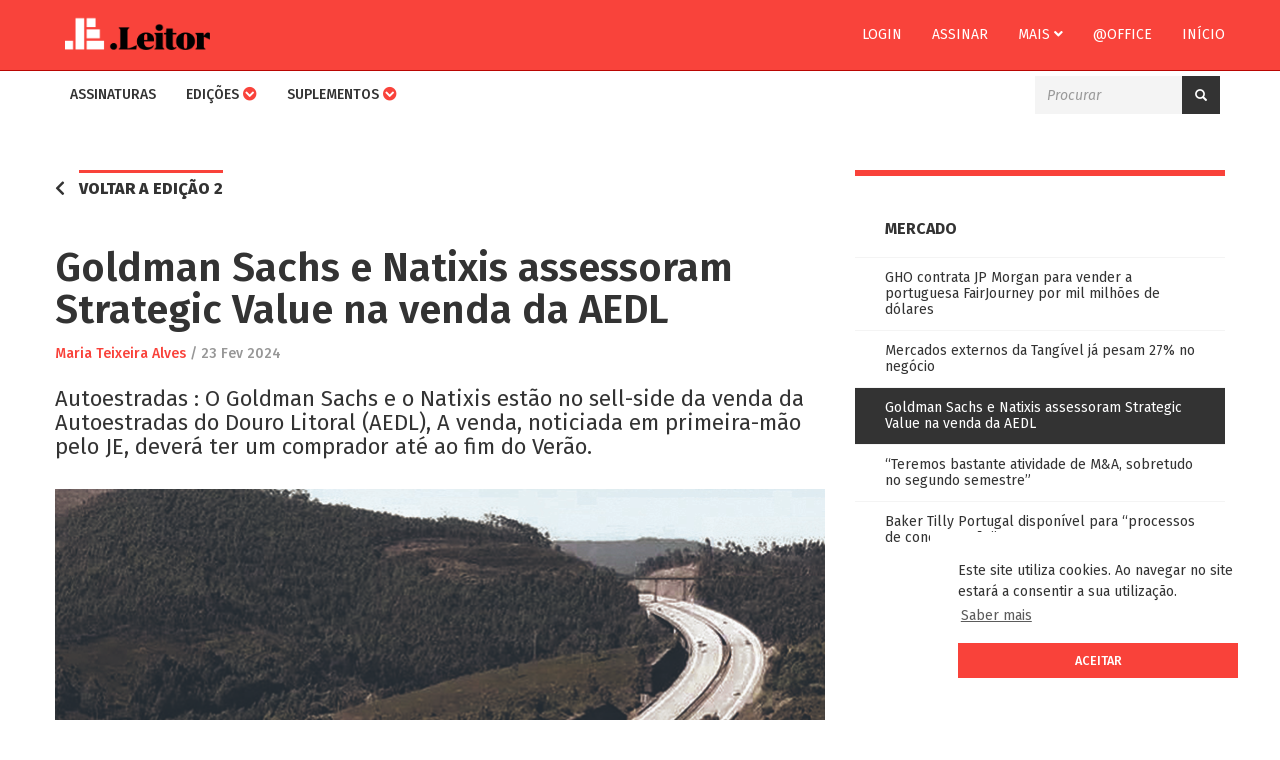

--- FILE ---
content_type: text/html; charset=UTF-8
request_url: https://leitor.jornaleconomico.pt/noticia/goldman-sachs-e-natixis-assessoram-strategic-value-na-venda-da-aedl
body_size: 6311
content:
<!DOCTYPE html>
<html lang="pt">
    <head>
        <meta charset="utf-8">
<meta http-equiv="X-UA-Compatible" content="IE=edge">
<meta name="viewport" content="width=device-width, initial-scale=1">

<meta property="og:url" content="https://leitor.jornaleconomico.pt/noticia/goldman-sachs-e-natixis-assessoram-strategic-value-na-venda-da-aedl">
<meta property="og:type" content="website">
<meta property="og:title" content="Goldman Sachs e Natixis assessoram Strategic Value  na venda da AEDL | Jornal Econ&oacute;mico">
<meta property="og:description" content="Autoestradas : O Goldman Sachs e o  Natixis est&atilde;o no sell-side da venda da Autoestradas do Douro Litoral (AEDL), A venda, noticiada em primeira-m&atilde;o pelo JE, dever&aacute; ter um comprador at&eacute; ao fim do Ver&atilde;o.">
<meta property="og:image" content="https://leitor.jornaleconomico.pt/assets/uploads/artigos/Goldman_Sachs_e_Natixis.jpg">
    <meta property="og:image:width" content="771">
    <meta property="og:image:height" content="482">
<meta property="fb:pages" content="481006665428991">
<meta property="fb:app_id" content="1708066812789184">

<meta name="twitter:card" content="summary" />
<meta name="twitter:site" content="@ojeconomico" />
<meta name="twitter:title" content="Goldman Sachs e Natixis assessoram Strategic Value  na venda da AEDL | Jornal Econ&oacute;mico" />
<meta name="twitter:description" content="Autoestradas : O Goldman Sachs e o  Natixis est&atilde;o no sell-side da venda da Autoestradas do Douro Litoral (AEDL), A venda, noticiada em primeira-m&atilde;o pelo JE, dever&aacute; ter um comprador at&eacute; ao fim do Ver&atilde;o." />
<meta name="twitter:image" content="https://leitor.jornaleconomico.pt/assets/uploads/artigos/Goldman_Sachs_e_Natixis.jpg" />

<title>Goldman Sachs e Natixis assessoram Strategic Value  na venda da AEDL | Jornal Económico</title>

<link href="https://leitor.jornaleconomico.pt/assets/favicon.ico" rel="shortcut icon">
<link href="https://leitor.jornaleconomico.pt/assets/apple-touch-icon.png" rel="apple-touch-icon">

<!-- libs -->
<link rel="stylesheet" href="https://fonts.googleapis.com/css?family=Fira+Sans:400,400i,500,500i,600,600i,700,700i,800,800i">
<link rel="stylesheet" href="https://use.fontawesome.com/releases/v5.0.12/css/all.css" integrity="sha384-G0fIWCsCzJIMAVNQPfjH08cyYaUtMwjJwqiRKxxE/rx96Uroj1BtIQ6MLJuheaO9" crossorigin="anonymous">
<link rel="stylesheet" href="https://cdnjs.cloudflare.com/ajax/libs/animate.css/3.5.2/animate.min.css">
<link rel="stylesheet" href="https://maxcdn.bootstrapcdn.com/bootstrap/3.3.7/css/bootstrap.min.css" integrity="sha384-BVYiiSIFeK1dGmJRAkycuHAHRg32OmUcww7on3RYdg4Va+PmSTsz/K68vbdEjh4u" crossorigin="anonymous">
<link rel="stylesheet" href="https://leitor.jornaleconomico.pt/assets/frontend/css/style-e4470fab53.min.css">

<script src='https://www.google.com/recaptcha/api.js'></script>

<!-- HTML5 Shim and Respond.js IE8 support of HTML5 elements and media queries -->
<!-- WARNING: Respond.js doesn't work if you view the page via file:// -->
<!--[if lt IE 9]>
<script src="https://oss.maxcdn.com/html5shiv/3.7.3/html5shiv.min.js"></script>
<script src="https://oss.maxcdn.com/respond/1.4.2/respond.min.js"></script>
<![endif]-->    </head>
    <body>
        <a href="#content" class="sr-only sr-only-focusable">Skip to main content</a>
        <nav class="navbar je-navbar navbar-fixed-top" style="margin-bottom: 0;">
    <div class="firstnav">
        <div class="container">
            <div class="navbar-header">
                <button type="button" class="navbar-toggle collapsed je-btn-account" data-toggle="collapse" data-target="#firstnav" aria-expanded="false" aria-controls="navbar">
                    <span class="je-navbar-title">CONTA</span>
                    <img src="https://leitor.jornaleconomico.pt/assets/frontend/img/account.png" alt="Conta" class="je-navbar-icon">
                    <span class="icon-bar top-bar"></span>
                    <span class="icon-bar middle-bar"></span>
                    <span class="icon-bar bottom-bar"></span>
                </button>
                <button type="button" class="navbar-toggle collapsed" data-toggle="collapse" data-target="#secondnav" aria-expanded="false" aria-controls="navbar">
                    <span class="je-navbar-title">MENU</span>
                    <span class="icon-bar top-bar"></span>
                    <span class="icon-bar middle-bar"></span>
                    <span class="icon-bar bottom-bar"></span>
                </button>
                <a class="navbar-brand" href="https://leitor.jornaleconomico.pt/"><img class="" src="https://leitor.jornaleconomico.pt/assets/frontend/img/logo_leitor.png" alt="Logo Jornal Económico"></a>
            </div>
            <div id="firstnav" class="navbar-collapse collapse no-transition">
                <ul class="nav navbar-nav navbar-right">
                                            <li><a href="https://leitor.jornaleconomico.pt/conta/login" class="">Login</a></li>
						<li><a href="https://leitor.jornaleconomico.pt/assinaturas/produtos">Assinar</a></li>
                                        <li class="dropdown">
                        <a href="#" class="dropdown-toggle" data-toggle="dropdown" role="button" aria-haspopup="true" aria-expanded="false">Mais <i class="fas fa-angle-down"></i></a>
                        <ul class="dropdown-menu">
                            <li><a href="https://jornaleconomico.sapo.pt/sobre-nos/equipa/ficha-tecnica/" target="_blank">Contatos</a></li>
                            <li><a href="https://jornaleconomico.sapo.pt/sobre-nos/o-jornal/termos-e-condicoes/" target="_blank">Termos & Condições</a></li>
                        </ul>
                    </li>
                    <li><a href="https://leitor.jornaleconomico.pt/office" class="">@office</a></li>
                    <li><a href="https://jornaleconomico.sapo.pt/">Início</a></li>
                </ul>
            </div>
        </div>
    </div>
    <div class="secondnav">
        <div class="container">
            <div id="secondnav" class="navbar-collapse collapse no-transition">
                <ul class="nav navbar-nav">
                    <li>
                        <a href="https://leitor.jornaleconomico.pt/assinaturas/produtos" class="">Assinaturas</a>
                    </li>
                    <li class="dropdown">
                        <a class="dropdown-toggle" data-toggle="dropdown" href="#">Edições <i class="fas fa-chevron-circle-down"></i></a>
                        <ul class="dropdown-menu">
                            <li><a href="https://leitor.jornaleconomico.pt/" class="">Todas as Edições</a></li>
                            <li><a href="https://leitor.jornaleconomico.pt/edicoes/jornal-economico" class="">Jornal Económico Semanal</a></li>
							<li><a href="https://leitor.jornaleconomico.pt/edicoes/je-diario" class="">Jornal Económico Diário</a></li>
                            <li><a href="https://leitor.jornaleconomico.pt/edicoes/economico-madeira" class="">Económico Madeira</a></li>
							<li><a href="https://leitor.jornaleconomico.pt/edicoes/je-advisory" class="">JE Advisory</a></li>
                            <li><a href="https://leitor.jornaleconomico.pt/edicoes/et-cetera" class="">Et Cetera</a></li>
                            <li><a href="https://leitor.jornaleconomico.pt/edicoes/especial" class="">Especial</a></li>
                        </ul>
                    </li>
					<!--<li><a href="https://leitor.jornaleconomico.pt/edicoes/jornal-economico-diario" class="">Edição diária</a></li>-->
                    <li class="dropdown">
                        <a class="dropdown-toggle" data-toggle="dropdown" href="#">Suplementos <i class="fas fa-chevron-circle-down"></i></a>
                        <ul class="dropdown-menu">
                            <li><a href="https://leitor.jornaleconomico.pt/suplementos" class="">Todos os Suplementos</a></li>
                            <li><a href="https://leitor.jornaleconomico.pt/suplementos/africa-capital" class="">África Capital</a></li>
							<li><a href="https://leitor.jornaleconomico.pt/suplementos/boletim-fiscal" class="">Boletim fiscal</a></li>
							<li><a href="https://leitor.jornaleconomico.pt/suplementos/educacao-internacional" class="">Educação Internacional</a></li>
							<li><a href="https://leitor.jornaleconomico.pt/suplementos/energia-ambiente" class="">Energia & Ambiente</a></li>
							<li><a href="https://leitor.jornaleconomico.pt/suplementos/especiais" class="">Especiais</a></li>
							<li><a href="https://leitor.jornaleconomico.pt/suplementos/estilo" class="">Estilo</a></li>
							<li><a href="https://leitor.jornaleconomico.pt/suplementos/imobiliario" class="">Imobiliário</a></li>	
                            <li><a href="https://leitor.jornaleconomico.pt/suplementos/mais-pme" class="">Mais PME</a></li>
                            <li><a href="https://leitor.jornaleconomico.pt/suplementos/mais-reponsavel" class="">Mais Responsável</a></li>
                            <li><a href="https://leitor.jornaleconomico.pt/suplementos/mais-seguro" class="">Mais Seguro</a></li>
                            <li><a href="https://leitor.jornaleconomico.pt/suplementos/mais-tic" class="">Mais TIC</a></li>
                            <li><a href="https://leitor.jornaleconomico.pt/suplementos/medias-empresas" class="">Médias Empresas</a></li>
							<li><a href="https://leitor.jornaleconomico.pt/suplementos/quem-e-quem" class="">Quem é Quem</a></li>
						</ul>
                    </li>
                                        <!--<li><a href="https://leitor.jornaleconomico.pt/exclusivos" class="">Exclusivos</a></li>
					<li><a href="https://jornaleconomico.sapo.pt/leitor-faq" target="_blank">FAQ</a></li>-->
                </ul>

                <div class="nav navbar-nav pull-right">
                    <form action="https://leitor.jornaleconomico.pt/procurar" method="get" accept-charset="utf-8">
   
                    <div class="input-group je-search">
                        <input type="text" name="p" value=""  class="form-control" placeholder="Procurar" />
                        <span class="input-group-btn">
                            <button class="btn je-btn je-btn-group" type="submit"><i class="glyphicon glyphicon-search"></i></button>
                        </span>
                    </div>
                    </form>                </div>
            </div>
        </div>
    </div>
</nav>

        
        <div class="container" id="content">
            <div class="je-container">
                                <div class="row">
    <div class="col-xs-12 col-sm-8 col-lg-8">

                    <div class="je-btn-back">
                <i class="fas fa-chevron-left"></i>
                <a class="je-tag-line" href="https://leitor.jornaleconomico.pt/edicao/je-advisory/2">Voltar a edição 2</a>
            </div>
            <div class="je-clear"></div>
        
        <article class="je-post" itemscope itemtype="http://schema.org/NewsArticle"> 

            
            <meta itemscope itemprop="mainEntityOfPage" itemType="https://schema.org/WebPage" itemid="https://leitor.jornaleconomico.pt/noticia/goldman-sachs-e-natixis-assessoram-strategic-value-na-venda-da-aedl"/>
            <h1 itemprop="headline" class="je-post-title">Goldman Sachs e Natixis assessoram Strategic Value  na venda da AEDL</h1>

            <div class="je-post-info">
                                                    <span class="je-post-author" itemprop="author" itemscope itemtype="https://schema.org/Person">
                        <a itemprop="url" href="https://leitor.jornaleconomico.pt/autor/maria-teixeira-alves">
                            <span itemprop="name">Maria Teixeira Alves</span>
                        </a>
                    </span>
                    
                <meta itemprop="datePublished" content="2024-02-23T00:00:00+00:00"/>
                <meta itemprop="dateModified" content="2024-02-22T22:43:12+00:00"/>
                / <time datetime="2024-02-23T00:00:00+00:00">23 Fev 2024</time>
            </div>

            <h3 itemprop="description" class="je-post-excerpt">Autoestradas : O Goldman Sachs e o  Natixis estão no sell-side da venda da Autoestradas do Douro Litoral (AEDL), A venda, noticiada em primeira-mão pelo JE, deverá ter um comprador até ao fim do Verão.</h3>

                            <figure class="je-post-image" itemprop="image" itemscope itemtype="https://schema.org/ImageObject">
                    <img src="https://leitor.jornaleconomico.pt/assets/uploads/artigos/Goldman_Sachs_e_Natixis.jpg" class="img-responsive"/>
                                        <meta itemprop="url" content="https://leitor.jornaleconomico.pt/assets/uploads/artigos/Goldman_Sachs_e_Natixis.jpg">
                    <meta itemprop="width" content="771">
                    <meta itemprop="height" content="482">
                </figure>
            
            <div itemprop="articleBody" class="je-post-content"><p>Esta é a segunda tentativa de venda da concessionária de autoestradas. A Strategic Value Partners voltou a pôr à venda a AEDL - Autoestradas do Douro Litoral,</p>
<p><br />O Goldman Sachs e o Natixis são os assessores financeiros do fundo de private equity, e estão a apoiar a venda (sell-.side) da concessionária.</p>
<p><br />Depois de o Jornal Económico ter avançado com o processo de venda, o “Negócios” noticiou que os assessores financeiros estavam escolhidos. O diário avançou ainda que o objetivo da SVP é concluir durante o Verão a venda, e que o valor do negócio pode ultrapassar os 400 milhões de euros.</p>
<p><br />Os assessores financeiros vão enviar o teaser sobre a concessionária a potenciais investidores em breve.</p>
<p><br />A AEDL é detida em 99,9% pelo fundo Strategic Value Partners desde que, em 2019, tomou o controlo da concessionária portuguesa, em representação dos seus credores, pondo termo a um conflito de vários anos com a então acionista maioritária, a Brisa.</p>
<p><br />A justificar a venda está o facto de o fundo de o private equity ter comprado a empresa portuguesa com desconto e ter atingido múltiplos interessantes de valorização. Em 2014, a AEDL não cumpriu as suas obrigações de pagamento pela primeira vez. A seguir os bancos comerciais venderam os seus créditos de cerca de 1.010 milhões à SVP e a outros fundos por aproximadamente 200 milhões de euros, o que implicou um desconto de 80%.</p>
<p><br />A concessão do Douro Litoral compreende um total de 129 km, dos quais 76 km com portagens nas auto-estradas A43, A41, A32, com 11 km de viadutos duplos, dois túneis e uma nova ponte sobre o rio Douro, que serve a grande área do Porto, a segunda maior cidade de Portugal, com elevada concentração populacional e vários parques industriais.</p>
<p><br />A autoestrada do Douro Litoral intersecta e complementa infraestruturas existentes, como a autoestrada do Norte (A1), a autoestrada Porto/Valença (A3) e a autoestrada Porto-Amarante (A4).</p>
<p><br />A nova tentativa de venda acontece depois de em janeiro deste ano a Autoestradas do Douro Litoral e o Estado terem chegado a acordo quanto à renegociação da concessão rodoviária da empresa que gere as autoestradas A43, A41 e A32, que servem a Área Metropolitana do Porto, com 73,3 quilómetros.</p>
<p><br />O contrato de concessão foi celebrado com a Autoestradas do Douro Litoral (AEDL) em dezembro de 2007 e expira em 2034.</p>
<p><br />O processo de renegociação da concessão rodoviária teve início em setembro de 2023, depois da nomeação por parte da Unidade Técnica de Acompanhamento de Projetos (UTAP) de uma comissão de negociação e ficou concluído nos primeiros dias de janeiro.</p>
<p><br />Os serviços de operação e manutenção, que eram realizados pela Brisa, anterior acionista, com esta renegociação passam a ser assegurados pela Ascendi.</p>
<p><br />No fim de 2021 o fundo Strategic Value Partners sondou o mercado para tentar vender a AEDL, mas a concessionária portuguesa continuou na sua carteira de investimentos. Agora volta a estar no mercado.</p></div>

            <div itemprop="publisher" itemscope itemtype="https://schema.org/Organization">
                <div itemprop="logo" itemscope itemtype="https://schema.org/ImageObject">
                    <meta itemprop="url" content="https://leitor.jornaleconomico.pt/assets/frontend/img/logo_300px.jpg">
                    <meta itemprop="width" content="300">
                    <meta itemprop="height" content="71">
                </div>
                <meta itemprop="name" content="Jornal Económico">
                <meta itemprop="url" content="https://leitor.jornaleconomico.pt/">
            </div>
        </article>

            </div>
    <div class="col-xs-12 col-sm-4 col-lg-4">
                    <!-- sidebar -->
            <div class="je-sidebar je-sidebar-posts">
                <div class="je-title">Mercado</div>

                <div class="je-sidebar-posts">
                    <ul>
                                                    <li>
                                <a href="https://leitor.jornaleconomico.pt/noticia/gho-contrata-jp-morgan-para-vender-a-portuguesa-fairjourney-por-mil-milhoes-de-dolares" class="">GHO contrata JP Morgan para vender a portuguesa FairJourney por mil milhões de dólares</a>
                            </li>
                                                    <li>
                                <a href="https://leitor.jornaleconomico.pt/noticia/mercados-externos-da-tangivel-ja-pesam-27-no-negocio" class="">Mercados externos  da Tangível já pesam 27% no negócio</a>
                            </li>
                                                    <li>
                                <a href="https://leitor.jornaleconomico.pt/noticia/goldman-sachs-e-natixis-assessoram-strategic-value-na-venda-da-aedl" class="active">Goldman Sachs e Natixis assessoram Strategic Value  na venda da AEDL</a>
                            </li>
                                                    <li>
                                <a href="https://leitor.jornaleconomico.pt/noticia/teremos-bastante-atividade-de-m-a-sobretudo-no-segundo-semestre" class="">“Teremos bastante atividade de M&A, sobretudo no segundo semestre”</a>
                            </li>
                                                    <li>
                                <a href="https://leitor.jornaleconomico.pt/noticia/baker-tilly-portugal-disponivel-para-processos-de-concentracao" class="">Baker Tilly Portugal disponível para “processos de concentração”</a>
                            </li>
                                            </ul>
                </div>
            </div>
            <!-- /sidebar -->
        
        
        <div class="je-pub" style="margin: 0 auto;display: block;width: 300px;margin-top: 10px;">
            <ins data-revive-zoneid="5" data-revive-id="f9f4e436912866de3405fe45d608ef61"></ins>
<script async src="//comercial.megafin.pt/www/delivery/asyncjs.php"></script>        </div>

    </div>
</div>            </div>
        </div>

        <footer>
    <div class="container"></div>
</footer>        
        <!-- libs -->
<script src="https://code.jquery.com/jquery-3.3.1.min.js" integrity="sha256-FgpCb/KJQlLNfOu91ta32o/NMZxltwRo8QtmkMRdAu8=" crossorigin="anonymous"></script>
<script src="https://maxcdn.bootstrapcdn.com/bootstrap/3.3.7/js/bootstrap.min.js" integrity="sha384-Tc5IQib027qvyjSMfHjOMaLkfuWVxZxUPnCJA7l2mCWNIpG9mGCD8wGNIcPD7Txa" crossorigin="anonymous"></script>
<script type="text/javascript" src="//s7.addthis.com/js/300/addthis_widget.js#pubid=ra-5a88b3b861ffa11a"></script>
<script src="https://leitor.jornaleconomico.pt/assets/frontend/js/libs-28923f9fd6.min.js"></script>
<script src="https://leitor.jornaleconomico.pt/assets/frontend/js/main-d1ec3e0664.min.js"></script>

<!-- Global site tag (gtag.js) - Google Analytics -->
<script async src="https://www.googletagmanager.com/gtag/js?id=UA-83689973-4"></script>
<script>
  window.dataLayer = window.dataLayer || [];
  function gtag(){dataLayer.push(arguments);}
  gtag('js', new Date());

  gtag('config', 'UA-83689973-4');
</script>

<script src="//static.getclicky.com/js" type="text/javascript"></script>
<script type="text/javascript">try{ clicky.init(100988042); }catch(e){}</script>
<noscript><p><img alt="Clicky" width="1" height="1" src="//in.getclicky.com/100988042ns.gif" /></p></noscript>

<!-- netScope v3 – Begin of gPrism tag  - O_Jornal_Economico - 4600419 -->
<script type="text/javascript">
    <!--//--><![CDATA[//><!—
    var pp_gemius_identifier = 'bQBFX0LHGbH3tGthSAbsC5eCzZ.U_w7cEnaxpOb_SM3.X7';
    var pp_gemius_extraparameters = new Array('gA=Leitor');
    var pp_gemius_event = pp_gemius_event || function() {var x = window.gemius_sevents = window.gemius_sevents || []; x[x.length]=arguments;};
    ( function(d,t) { var ex; try { var gt=d.createElement(t),s=d.getElementsByTagName(t)[0],l='http'+((location.protocol=='https:')?'s://secure':'://data'); gt.async='true'; gt.src=l+'.netscope.marktest.pt/netscope-gemius.js'; s.parentNode.appendChild(gt);} catch (ex){}}(document,'script'));
    //--><!]]>
</script>
<!-- End netScope v3 / www.net.marktest.pt / (C) Gemius/Marktest 2013 --><link rel="stylesheet" type="text/css" href="//cdnjs.cloudflare.com/ajax/libs/cookieconsent2/3.0.3/cookieconsent.min.css" />
<script src="//cdnjs.cloudflare.com/ajax/libs/cookieconsent2/3.0.3/cookieconsent.min.js"></script>
<script>
window.addEventListener("load", function(){
window.cookieconsent.initialise({
  "palette": {
    "popup": {
      "background": "#fff",
      "text": "#333"
    },
    "button": {
      "background": "#f9423a",
      "text": "#fff"
    }
  },
  "position": "bottom-right",
  "content": {
    "message": "Este site utiliza cookies. Ao navegar no site estará a consentir a sua utilização.",
    "dismiss": "Aceitar",
    "link": "Saber mais",
    "href": "http://www.jornaleconomico.sapo.pt/politica-de-privacidade"
  }
})});
</script>

    </body>
</html>